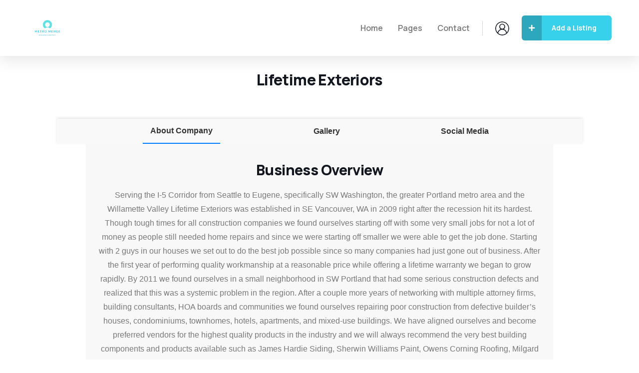

--- FILE ---
content_type: text/css
request_url: https://metromerge.com/wp-content/uploads/elementor/css/post-394.css?ver=1710461981
body_size: -48
content:
.elementor-394 .elementor-element.elementor-element-2a3e7a9d{margin-top:0px;margin-bottom:0px;padding:100px 0px 70px 0px;}.elementor-394 .elementor-element.elementor-element-2642ecc3.elementor-column > .elementor-widget-wrap{justify-content:center;}.elementor-394 .elementor-element.elementor-element-2642ecc3 > .elementor-element-populated{text-align:center;padding:0px 15px 0px 15px;}.elementor-394 .elementor-element.elementor-element-79788977 > .elementor-widget-container{margin:30px 30px 30px 30px;}.elementor-394 .elementor-element.elementor-element-79788977.elementor-element{--align-self:center;--order:-99999 /* order start hack */;}.elementor-394 .elementor-element.elementor-element-dce2539 > .elementor-widget-container{margin:-50px 0px 0px 0px;}.elementor-394 .elementor-element.elementor-element-7af1fcfb{--divider-border-style:solid;--divider-color:#EBE6DE;--divider-border-width:1px;}.elementor-394 .elementor-element.elementor-element-7af1fcfb .elementor-divider-separator{width:100%;}.elementor-394 .elementor-element.elementor-element-7af1fcfb .elementor-divider{padding-block-start:10px;padding-block-end:10px;}@media(max-width:1024px) and (min-width:768px){.elementor-394 .elementor-element.elementor-element-2642ecc3{width:100%;}}@media(max-width:1024px){.elementor-394 .elementor-element.elementor-element-2a3e7a9d{padding:70px 0px 70px 0px;}}

--- FILE ---
content_type: text/css
request_url: https://metromerge.com/wp-content/themes/lestin/assets/css/icons/style.css?ver=6.8.3
body_size: 1020
content:
@font-face {
  font-family: 'gicomoon';
  src:  url('./icomoon.eot?922q2t');
  src:  url('./icomoon.eot?922q2t#iefix') format('embedded-opentype'),
    url('./icomoon.ttf?922q2t') format('truetype'),
    url('./icomoon.woff?922q2t') format('woff'),
    url('./icomoon.svg?922q2t#icomoon') format('svg');
  font-weight: normal;
  font-style: normal;
  font-display: block;
}

[class^="gicon-"], [class*=" gicon-"] {
  /* use !important to prevent issues with browser extensions that change fonts */
  font-family: 'gicomoon' !important;
  speak: never;
  font-style: normal;
  font-weight: normal;
  font-variant: normal;
  text-transform: none;
  line-height: 1;

  /* Better Font Rendering =========== */
  -webkit-font-smoothing: antialiased;
  -moz-osx-font-smoothing: grayscale;
}

.gicon-selection:before {
  content: "\e900";
}
.gicon-delete:before {
  content: "\e901";
}
.gicon-magnifying-glass:before {
  content: "\e902";
}
.gicon-heart:before {
  content: "\e903";
}
.gicon-clipboard:before {
  content: "\e904";
}
.gicon-quote:before {
  content: "\e905";
}
.gicon-focus:before {
  content: "\e906";
}
.gicon-left-arrow:before {
  content: "\e907";
}
.gicon-right-arrow:before {
  content: "\e908";
}
.gicon-left-arrow-1:before {
  content: "\e909";
}
.gicon-right-arrow-1:before {
  content: "\e90a";
}
.gicon-checked:before {
  content: "\e90b";
}
.gicon-check:before {
  content: "\e90c";
}
.gicon-comment:before {
  content: "\e90d";
}
.gicon-message:before {
  content: "\e90e";
}
.gicon-star:before {
  content: "\e90f";
}
.gicon-phone:before {
  content: "\e910";
}
.gicon-email:before {
  content: "\e911";
}
.gicon-plus:before {
  content: "\e912";
}
.gicon-phone-call:before {
  content: "\e913";
}
.gicon-support:before {
  content: "\e914";
}
.gicon-generous:before {
  content: "\e915";
}
.gicon-fundraiser:before {
  content: "\e916";
}
.gicon-message-1:before {
  content: "\e917";
}
.gicon-shopping-cart:before {
  content: "\e918";
}
.gicon-chat:before {
  content: "\e919";
}
.gicon-address:before {
  content: "\e91a";
}
.gicon-charity:before {
  content: "\e91b";
}
.gicon-water:before {
  content: "\e91c";
}
.gicon-health-check:before {
  content: "\e91d";
}
.gicon-heart-1:before {
  content: "\e91e";
}
.gicon-fast-food:before {
  content: "\e91f";
}
.gicon-maternity:before {
  content: "\e920";
}
.gicon-handshake:before {
  content: "\e921";
}
.gicon-adoption:before {
  content: "\e922";
}
.gicon-place:before {
  content: "\e923";
}
.gicon-phone-call-1:before {
  content: "\e924";
}
.gicon-at:before {
  content: "\e925";
}
.gicon-clock:before {
  content: "\e926";
}
.gicon-user:before {
  content: "\e927";
}
.gicon-plane:before {
  content: "\e928";
}
.gicon-cashback:before {
  content: "\e929";
}
.gicon-online-booking:before {
  content: "\e92a";
}
.gicon-travel:before {
  content: "\e92b";
}
.gicon-landscape:before {
  content: "\e92c";
}
.gicon-airplane:before {
  content: "\e92d";
}
.gicon-recovery:before {
  content: "\e92e";
}
.gicon-leadership:before {
  content: "\e92f";
}
.gicon-coronavirus:before {
  content: "\e930";
}
.gicon-travel-1:before {
  content: "\e931";
}
.gicon-car:before {
  content: "\e932";
}
.gicon-travel-2:before {
  content: "\e933";
}
.gicon-passport:before {
  content: "\e934";
}
.gicon-travel-3:before {
  content: "\e935";
}
.gicon-location:before {
  content: "\e936";
}
.gicon-worlwide:before {
  content: "\e937";
}
.gicon-travel-4:before {
  content: "\e938";
}
.gicon-deer:before {
  content: "\e939";
}
.gicon-paragliding:before {
  content: "\e93a";
}
.gicon-mountains:before {
  content: "\e93b";
}
.gicon-mountain:before {
  content: "\e93c";
}
.gicon-flag:before {
  content: "\e93d";
}
.gicon-hang-gliding:before {
  content: "\e93e";
}
.gicon-summer-holidays:before {
  content: "\e93f";
}
.gicon-summer:before {
  content: "\e940";
}
.gicon-reisekarte:before {
  content: "\e941";
}
.gicon-wegweiser:before {
  content: "\e942";
}
.gicon-lager:before {
  content: "\e943";
}
.gicon-family:before {
  content: "\e944";
}
.gicon-family-room:before {
  content: "\e945";
}
.gicon-calendar:before {
  content: "\e946";
}
.gicon-clock-1:before {
  content: "\e947";
}
.gicon-time:before {
  content: "\e948";
}
.gicon-wifi:before {
  content: "\e949";
}
.gicon-paw:before {
  content: "\e94a";
}
.gicon-parking-sign:before {
  content: "\e94b";
}
.gicon-elevator:before {
  content: "\e94c";
}
.gicon-global:before {
  content: "\e94d";
}
.gicon-global-1:before {
  content: "\e94e";
}
.gicon-coupon:before {
  content: "\e94f";
}
.gicon-suitcase:before {
  content: "\e950";
}
.gicon-shopping-bags:before {
  content: "\e951";
}
.gicon-food:before {
  content: "\e952";
}
.gicon-plane-1:before {
  content: "\e953";
}
.gicon-purse-with-bill:before {
  content: "\e954";
}
.gicon-credit-card:before {
  content: "\e955";
}
.gicon-multiple-users-silhouette:before {
  content: "\e956";
}
.gicon-player:before {
  content: "\e957";
}
.gicon-table:before {
  content: "\e958";
}
.gicon-reception:before {
  content: "\e959";
}
.gicon-cctv:before {
  content: "\e95a";
}
.gicon-wheelchair:before {
  content: "\e95b";
}
.gicon-towel:before {
  content: "\e95c";
}
.gicon-shampoo:before {
  content: "\e95d";
}
.gicon-hotel-sign:before {
  content: "\e95e";
}
.gicon-room-service:before {
  content: "\e95f";
}
.gicon-jacuzzi:before {
  content: "\e960";
}
.gicon-single-bed:before {
  content: "\e961";
}
.gicon-review:before {
  content: "\e962";
}
.gicon-bathroom:before {
  content: "\e963";
}
.gicon-room-key:before {
  content: "\e964";
}
.gicon-swimmer:before {
  content: "\e965";
}
.gicon-terrace:before {
  content: "\e966";
}
.gicon-receptionist:before {
  content: "\e967";
}
.gicon-laundry:before {
  content: "\e968";
}
.gicon-translate:before {
  content: "\e969";
}
.gicon-newspaper:before {
  content: "\e96a";
}
.gicon-user-1:before {
  content: "\e96b";
}
.gicon-cutlery:before {
  content: "\e96c";
}
.gicon-cocktail:before {
  content: "\e96d";
}
.gicon-health:before {
  content: "\e96e";
}
.gicon-shop:before {
  content: "\e96f";
}
.gicon-car-1:before {
  content: "\e970";
}
.gicon-skincare:before {
  content: "\e971";
}
.gicon-tick:before {
  content: "\e972";
}
.gicon-add-group:before {
  content: "\e973";
}
.gicon-blog:before {
  content: "\e974";
}
.gicon-publish:before {
  content: "\e975";
}
.gicon-growth:before {
  content: "\e976";
}
.gicon-right-arrow-2:before {
  content: "\e977";
}
.gicon-trophy:before {
  content: "\e978";
}
.gicon-success:before {
  content: "\e979";
}
.gicon-employee:before {
  content: "\e97a";
}
.gicon-rating-stars:before {
  content: "\e97b";
}
.gicon-user-2:before {
  content: "\e97c";
}
.gicon-price-tag:before {
  content: "\e97d";
}
.gicon-list:before {
  content: "\e97e";
}
.gicon-list-1:before {
  content: "\e97f";
}
.gicon-thumbs-up:before {
  content: "\e980";
}
.gicon-network:before {
  content: "\e981";
}
.gicon-booking:before {
  content: "\e982";
}
.gicon-locations:before {
  content: "\e983";
}
.gicon-cheer-up:before {
  content: "\e984";
}
.gicon-planner:before {
  content: "\e985";
}
.gicon-discount:before {
  content: "\e986";
}
.gicon-purse:before {
  content: "\e987";
}
.gicon-group:before {
  content: "\e988";
}
.gicon-mother:before {
  content: "\e989";
}
.gicon-telephone:before {
  content: "\e98a";
}
.gicon-email-1:before {
  content: "\e98b";
}
.gicon-pin:before {
  content: "\e98c";
}
.gicon-shopping-cart-1:before {
  content: "\e98d";
}
